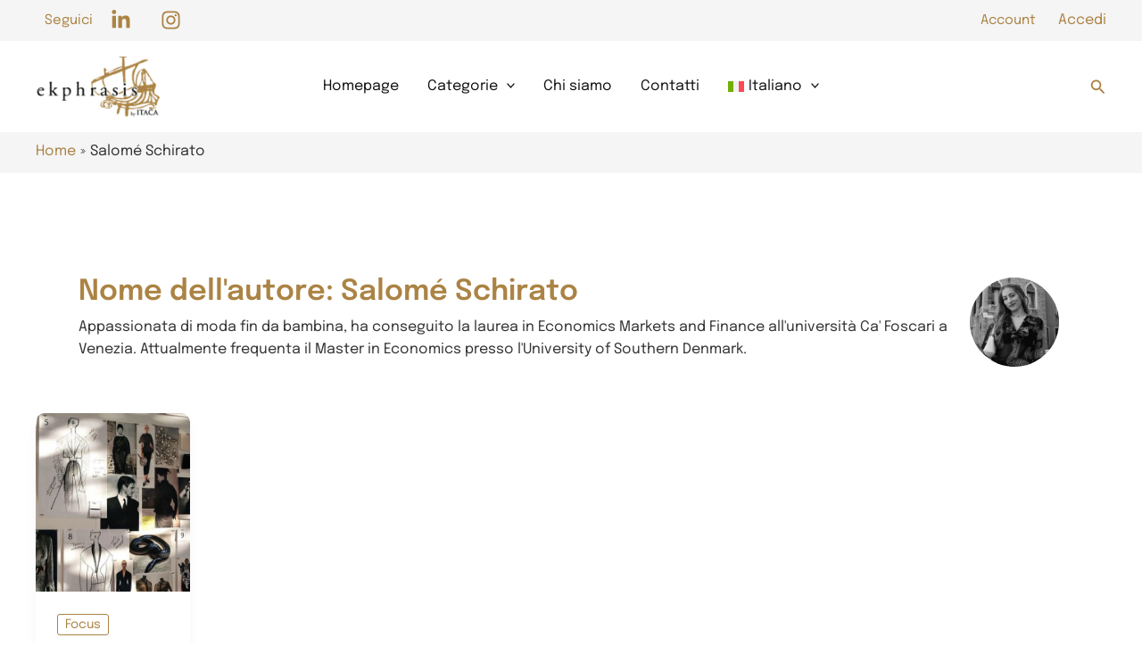

--- FILE ---
content_type: text/css
request_url: https://ekphrasis.it/wp-content/uploads/uag-plugin/assets/0/uag-css-9.css?ver=1762360855
body_size: 3036
content:
.uag-blocks-common-selector{z-index:var(--z-index-desktop) !important}@media (max-width: 976px){.uag-blocks-common-selector{z-index:var(--z-index-tablet) !important}}@media (max-width: 767px){.uag-blocks-common-selector{z-index:var(--z-index-mobile) !important}}
.wp-block-uagb-image{display:flex}.wp-block-uagb-image__figure{position:relative;display:flex;flex-direction:column;max-width:100%;height:auto;margin:0}.wp-block-uagb-image__figure img{height:auto;display:flex;max-width:100%;transition:box-shadow 0.2s ease}.wp-block-uagb-image__figure>a{display:inline-block}.wp-block-uagb-image__figure figcaption{text-align:center;margin-top:0.5em;margin-bottom:1em}.wp-block-uagb-image .components-placeholder.block-editor-media-placeholder .components-placeholder__instructions{align-self:center}.wp-block-uagb-image--align-left{text-align:left}.wp-block-uagb-image--align-right{text-align:right}.wp-block-uagb-image--align-center{text-align:center}.wp-block-uagb-image--align-full .wp-block-uagb-image__figure{margin-left:calc(50% - 50vw);margin-right:calc(50% - 50vw);max-width:100vw;width:100vw;height:auto}.wp-block-uagb-image--align-full .wp-block-uagb-image__figure img{height:auto;width:100% !important}.wp-block-uagb-image--align-wide .wp-block-uagb-image__figure img{height:auto;width:100%}.wp-block-uagb-image--layout-overlay__color-wrapper{position:absolute;left:0;top:0;right:0;bottom:0;opacity:0.2;background:rgba(0,0,0,0.5);transition:opacity 0.35s ease-in-out}.wp-block-uagb-image--layout-overlay-link{position:absolute;left:0;right:0;bottom:0;top:0}.wp-block-uagb-image--layout-overlay .wp-block-uagb-image__figure:hover .wp-block-uagb-image--layout-overlay__color-wrapper{opacity:1}.wp-block-uagb-image--layout-overlay__inner{position:absolute;left:15px;right:15px;bottom:15px;top:15px;display:flex;align-items:center;justify-content:center;flex-direction:column;border-color:#fff;transition:0.35s ease-in-out}.wp-block-uagb-image--layout-overlay__inner.top-left,.wp-block-uagb-image--layout-overlay__inner.top-center,.wp-block-uagb-image--layout-overlay__inner.top-right{justify-content:flex-start}.wp-block-uagb-image--layout-overlay__inner.bottom-left,.wp-block-uagb-image--layout-overlay__inner.bottom-center,.wp-block-uagb-image--layout-overlay__inner.bottom-right{justify-content:flex-end}.wp-block-uagb-image--layout-overlay__inner.top-left,.wp-block-uagb-image--layout-overlay__inner.center-left,.wp-block-uagb-image--layout-overlay__inner.bottom-left{align-items:flex-start}.wp-block-uagb-image--layout-overlay__inner.top-right,.wp-block-uagb-image--layout-overlay__inner.center-right,.wp-block-uagb-image--layout-overlay__inner.bottom-right{align-items:flex-end}.wp-block-uagb-image--layout-overlay__inner .uagb-image-heading{color:#fff;transition:transform 0.35s, opacity 0.35s ease-in-out;transform:translate3d(0, 24px, 0);margin:0;line-height:1em}.wp-block-uagb-image--layout-overlay__inner .uagb-image-separator{width:30%;border-top-width:2px;border-top-color:#fff;border-top-style:solid;margin-bottom:10px;opacity:0;transition:transform 0.4s, opacity 0.4s ease-in-out;transform:translate3d(0, 30px, 0)}.wp-block-uagb-image--layout-overlay__inner .uagb-image-caption{opacity:0;overflow:visible;color:#fff;transition:transform 0.45s, opacity 0.45s ease-in-out;transform:translate3d(0, 35px, 0)}.wp-block-uagb-image--layout-overlay__inner:hover .uagb-image-heading,.wp-block-uagb-image--layout-overlay__inner:hover .uagb-image-separator,.wp-block-uagb-image--layout-overlay__inner:hover .uagb-image-caption{opacity:1;transform:translate3d(0, 0, 0)}.wp-block-uagb-image--effect-zoomin .wp-block-uagb-image__figure img,.wp-block-uagb-image--effect-zoomin .wp-block-uagb-image__figure .wp-block-uagb-image--layout-overlay__color-wrapper{transform:scale(1);transition:transform 0.35s ease-in-out}.wp-block-uagb-image--effect-zoomin .wp-block-uagb-image__figure:hover img,.wp-block-uagb-image--effect-zoomin .wp-block-uagb-image__figure:hover .wp-block-uagb-image--layout-overlay__color-wrapper{transform:scale(1.05)}.wp-block-uagb-image--effect-slide .wp-block-uagb-image__figure img,.wp-block-uagb-image--effect-slide .wp-block-uagb-image__figure .wp-block-uagb-image--layout-overlay__color-wrapper{width:calc(100% + 40px) !important;max-width:none !important;transform:translate3d(-40px, 0, 0);transition:transform 0.35s ease-in-out}.wp-block-uagb-image--effect-slide .wp-block-uagb-image__figure:hover img,.wp-block-uagb-image--effect-slide .wp-block-uagb-image__figure:hover .wp-block-uagb-image--layout-overlay__color-wrapper{transform:translate3d(0, 0, 0)}.wp-block-uagb-image--effect-grayscale img{filter:grayscale(0%);transition:0.35s ease-in-out}.wp-block-uagb-image--effect-grayscale:hover img{filter:grayscale(100%)}.wp-block-uagb-image--effect-blur img{filter:blur(0);transition:0.35s ease-in-out}.wp-block-uagb-image--effect-blur:hover img{filter:blur(3px)}
.uagb-block-50644822.wp-block-uagb-image{text-align: center;justify-content: center;align-self: center;}.uagb-block-50644822 .wp-block-uagb-image__figure{align-items: center;}.uagb-block-50644822.wp-block-uagb-image--layout-default figure img{box-shadow: 0px 0px 0 #00000070;}.uagb-block-50644822.wp-block-uagb-image .wp-block-uagb-image__figure figcaption{font-style: normal;align-self: center;}.uagb-block-50644822.wp-block-uagb-image--layout-overlay figure img{box-shadow: 0px 0px 0 #00000070;}.uagb-block-50644822.wp-block-uagb-image--layout-overlay .wp-block-uagb-image--layout-overlay__color-wrapper{opacity: 0.2;}.uagb-block-50644822.wp-block-uagb-image--layout-overlay .wp-block-uagb-image--layout-overlay__inner{left: 15px;right: 15px;top: 15px;bottom: 15px;}.uagb-block-50644822.wp-block-uagb-image--layout-overlay .wp-block-uagb-image--layout-overlay__inner .uagb-image-heading{font-style: normal;color: #fff;opacity: 1;}.uagb-block-50644822.wp-block-uagb-image--layout-overlay .wp-block-uagb-image--layout-overlay__inner .uagb-image-heading a{color: #fff;}.uagb-block-50644822.wp-block-uagb-image--layout-overlay .wp-block-uagb-image--layout-overlay__inner .uagb-image-caption{opacity: 0;}.uagb-block-50644822.wp-block-uagb-image--layout-overlay .wp-block-uagb-image__figure:hover .wp-block-uagb-image--layout-overlay__color-wrapper{opacity: 1;}.uagb-block-50644822.wp-block-uagb-image .wp-block-uagb-image--layout-overlay__inner .uagb-image-separator{width: 30%;border-top-width: 2px;border-top-color: #fff;opacity: 0;}.uagb-block-50644822.wp-block-uagb-image .wp-block-uagb-image__figure img{width: 233px;height: auto;}.uagb-block-50644822.wp-block-uagb-image .wp-block-uagb-image__figure:hover .wp-block-uagb-image--layout-overlay__inner .uagb-image-caption{opacity: 1;}.uagb-block-50644822.wp-block-uagb-image .wp-block-uagb-image__figure:hover .wp-block-uagb-image--layout-overlay__inner .uagb-image-separator{opacity: 1;}.uagb-block-50644822.wp-block-uagb-image--layout-default figure:hover img{box-shadow: 0px 0px 0 #00000070;}.uagb-block-50644822.wp-block-uagb-image--layout-overlay figure:hover img{box-shadow: 0px 0px 0 #00000070;}@media only screen and (max-width: 976px) {.uagb-block-50644822.wp-block-uagb-image .wp-block-uagb-image__figure img{width: 233px;height: auto;}}@media only screen and (max-width: 767px) {.uagb-block-50644822.wp-block-uagb-image .wp-block-uagb-image__figure img{width: 233px;height: auto;}}.uagb-social-share__outer-wrap,.uagb-social-share__wrap{display:flex;align-items:center;justify-content:center}.uagb-social-share__layout-vertical.uagb-social-share__outer-wrap,.uagb-social-share__layout-vertical .uagb-social-share__wrap{flex-direction:column}.uagb-social-share__layout-vertical .wp-block-uagb-social-share-child.uagb-ss-repeater.uagb-ss__wrapper:first-child{margin-top:0 !important}.uagb-social-share__layout-vertical .wp-block-uagb-social-share-child.uagb-ss-repeater.uagb-ss__wrapper:last-child{margin-bottom:0 !important}.uagb-social-share__outer-wrap a.uagb-button__link:focus{box-shadow:none}.uagb-social-share__outer-wrap .uagb-ss__wrapper{padding:0;margin-left:5px;margin-right:5px;transition:all 0.2s;display:inline-flex;text-align:center}.uagb-social-share__outer-wrap .uagb-ss__source-wrap{display:inline-block}.uagb-social-share__outer-wrap .uagb-ss__link{color:#3a3a3a;display:inline-table;line-height:0;cursor:pointer}.uagb-social-share__outer-wrap .uagb-ss__source-icon{font-size:40px;width:40px;height:40px}.uagb-social-share__outer-wrap .uagb-ss__source-image{width:40px}@media (max-width: 976px){.uagb-social-share__layout-horizontal .uagb-ss__wrapper{margin-left:0;margin-right:0}}.uagb-social-share__layout-horizontal .wp-block-uagb-social-share-child.uagb-ss-repeater.uagb-ss__wrapper:first-child{margin-left:0 !important}.uagb-social-share__layout-horizontal .wp-block-uagb-social-share-child.uagb-ss-repeater.uagb-ss__wrapper:last-child{margin-right:0 !important}
.wp-block-uagb-social-share .uagb-social-share__wrapper{text-decoration:none}.uagb-social-share__wrapper{box-shadow:none}.uagb-social-share__outer-wrap:not(.uagb-social-share__no-label) .uagb-social-share__source-wrap{margin-right:15px}.uagb-social-share__outer-wrap.uagb-social-share__icon-at-top .uagb-social-share__source-wrap{-ms-flex-item-align:flex-start;align-self:flex-start;margin-top:5px}
.uagb-block-81bf7b25 .uagb-ss-repeater span.uagb-ss__link{color: #3a3a3a;}.uagb-block-81bf7b25 .uagb-ss-repeater a.uagb-ss__link{color: #3a3a3a;}.uagb-block-81bf7b25 .uagb-ss-repeater span.uagb-ss__link svg{fill: #3a3a3a;}.uagb-block-81bf7b25 .uagb-ss-repeater a.uagb-ss__link svg{fill: #3a3a3a;}.uagb-block-81bf7b25.uagb-social-share__layout-vertical .uagb-ss__wrapper{margin-left: 0;margin-right: 0;margin-top: 5px;margin-bottom: 5px;}.uagb-block-81bf7b25.uagb-social-share__layout-vertical .uagb-ss__link{padding: 10px;}.uagb-block-81bf7b25.uagb-social-share__layout-horizontal .uagb-ss__link{padding: 10px;}.uagb-block-81bf7b25.uagb-social-share__layout-horizontal .uagb-ss__wrapper{margin-left: 5px;margin-right: 5px;}.uagb-block-81bf7b25 .wp-block-uagb-social-share-child {border-radius: 0px;}.uagb-block-81bf7b25 .uagb-ss__source-wrap{width: 30px;}.uagb-block-81bf7b25 .uagb-ss__source-wrap svg{width: 30px;height: 30px;}.uagb-block-81bf7b25 .uagb-ss__source-image{width: 30px;}.uagb-block-81bf7b25 .uagb-ss__source-icon{width: 30px;height: 30px;font-size: 30px;}.uagb-block-81bf7b25.uagb-social-share__outer-wrap{justify-content: center;-webkit-box-pack: center;-ms-flex-pack: center;-webkit-box-align: center;-ms-flex-align: center;align-items: center;}.uagb-block-078a055a.uagb-ss-repeater span.uagb-ss__link{color: #3b5998;}.uagb-block-078a055a.uagb-ss-repeater a.uagb-ss__link{color: #3b5998;}.uagb-block-078a055a.uagb-ss-repeater span.uagb-ss__link svg{fill: #3b5998;}.uagb-block-078a055a.uagb-ss-repeater a.uagb-ss__link svg{fill: #3b5998;}.uagb-block-a9d58a1d.uagb-ss-repeater span.uagb-ss__link{color: #55acee;}.uagb-block-a9d58a1d.uagb-ss-repeater a.uagb-ss__link{color: #55acee;}.uagb-block-a9d58a1d.uagb-ss-repeater span.uagb-ss__link svg{fill: #55acee;}.uagb-block-a9d58a1d.uagb-ss-repeater a.uagb-ss__link svg{fill: #55acee;}.uagb-block-319e3062.uagb-ss-repeater span.uagb-ss__link{color: #bd081c;}.uagb-block-319e3062.uagb-ss-repeater a.uagb-ss__link{color: #bd081c;}.uagb-block-319e3062.uagb-ss-repeater span.uagb-ss__link svg{fill: #bd081c;}.uagb-block-319e3062.uagb-ss-repeater a.uagb-ss__link svg{fill: #bd081c;}.uagb-block-0091ee31.uagb-ss-repeater span.uagb-ss__link{color: #0077b5;}.uagb-block-0091ee31.uagb-ss-repeater a.uagb-ss__link{color: #0077b5;}.uagb-block-0091ee31.uagb-ss-repeater span.uagb-ss__link svg{fill: #0077b5;}.uagb-block-0091ee31.uagb-ss-repeater a.uagb-ss__link svg{fill: #0077b5;}@media only screen and (max-width: 976px) {.uagb-block-81bf7b25.uagb-social-share__layout-vertical .uagb-ss__wrapper{margin-left: 0;margin-right: 0;margin-top: 5px;margin-bottom: 5px;}.uagb-block-81bf7b25.uagb-social-share__layout-horizontal .uagb-ss__wrapper{margin-left: 5px;margin-right: 5px;}.uagb-block-81bf7b25.uagb-social-share__outer-wrap{justify-content: center;-webkit-box-pack: center;-ms-flex-pack: center;-webkit-box-align: center;-ms-flex-align: center;align-items: center;}}@media only screen and (max-width: 767px) {.uagb-block-81bf7b25.uagb-social-share__layout-vertical .uagb-ss__wrapper{margin-left: 0;margin-right: 0;margin-top: 5px;margin-bottom: 5px;}.uagb-block-81bf7b25.uagb-social-share__layout-horizontal .uagb-ss__wrapper{margin-left: 5px;margin-right: 5px;}.uagb-block-81bf7b25.uagb-social-share__outer-wrap{justify-content: center;-webkit-box-pack: center;-ms-flex-pack: center;-webkit-box-align: center;-ms-flex-align: center;align-items: center;}}.wp-block-uagb-advanced-heading h1,.wp-block-uagb-advanced-heading h2,.wp-block-uagb-advanced-heading h3,.wp-block-uagb-advanced-heading h4,.wp-block-uagb-advanced-heading h5,.wp-block-uagb-advanced-heading h6,.wp-block-uagb-advanced-heading p,.wp-block-uagb-advanced-heading div{word-break:break-word}.wp-block-uagb-advanced-heading .uagb-heading-text{margin:0}.wp-block-uagb-advanced-heading .uagb-desc-text{margin:0}.wp-block-uagb-advanced-heading .uagb-separator{font-size:0;border-top-style:solid;display:inline-block;margin:0 0 10px 0}.wp-block-uagb-advanced-heading .uagb-highlight{color:#f78a0c;border:0;transition:all 0.3s ease}.uag-highlight-toolbar{border-left:0;border-top:0;border-bottom:0;border-radius:0;border-right-color:#1e1e1e}.uag-highlight-toolbar .components-button{border-radius:0;outline:none}.uag-highlight-toolbar .components-button.is-primary{color:#fff}
.wp-block-uagb-advanced-heading.uagb-block-0077531d.wp-block-uagb-advanced-heading .uagb-desc-text{margin-bottom: 15px;}.wp-block-uagb-advanced-heading.uagb-block-0077531d.wp-block-uagb-advanced-heading .uagb-highlight{font-style: normal;font-weight: Default;background: #007cba;color: #fff;-webkit-text-fill-color: #fff;}.wp-block-uagb-advanced-heading.uagb-block-0077531d.wp-block-uagb-advanced-heading .uagb-highlight::-moz-selection{color: #fff;background: #007cba;-webkit-text-fill-color: #fff;}.wp-block-uagb-advanced-heading.uagb-block-0077531d.wp-block-uagb-advanced-heading .uagb-highlight::selection{color: #fff;background: #007cba;-webkit-text-fill-color: #fff;}.wp-block-uagb-advanced-heading.uagb-block-894a1567.wp-block-uagb-advanced-heading .uagb-desc-text{margin-bottom: 15px;}.wp-block-uagb-advanced-heading.uagb-block-894a1567.wp-block-uagb-advanced-heading .uagb-highlight{font-style: normal;font-weight: Default;background: #007cba;color: #fff;-webkit-text-fill-color: #fff;}.wp-block-uagb-advanced-heading.uagb-block-894a1567.wp-block-uagb-advanced-heading .uagb-highlight::-moz-selection{color: #fff;background: #007cba;-webkit-text-fill-color: #fff;}.wp-block-uagb-advanced-heading.uagb-block-894a1567.wp-block-uagb-advanced-heading .uagb-highlight::selection{color: #fff;background: #007cba;-webkit-text-fill-color: #fff;}.uagb-block-f2f3f4c6 .uagb-ss-repeater span.uagb-ss__link{color: var(--ast-global-color-0);}.uagb-block-f2f3f4c6 .uagb-ss-repeater a.uagb-ss__link{color: var(--ast-global-color-0);}.uagb-block-f2f3f4c6 .uagb-ss-repeater span.uagb-ss__link svg{fill: var(--ast-global-color-0);}.uagb-block-f2f3f4c6 .uagb-ss-repeater a.uagb-ss__link svg{fill: var(--ast-global-color-0);}.uagb-block-f2f3f4c6 .uagb-ss-repeater:hover span.uagb-ss__link{color: var(--ast-global-color-1);}.uagb-block-f2f3f4c6 .uagb-ss-repeater:hover a.uagb-ss__link{color: var(--ast-global-color-1);}.uagb-block-f2f3f4c6 .uagb-ss-repeater:hover span.uagb-ss__link svg{fill: var(--ast-global-color-1);}.uagb-block-f2f3f4c6 .uagb-ss-repeater:hover a.uagb-ss__link svg{fill: var(--ast-global-color-1);}.uagb-block-f2f3f4c6.uagb-social-share__layout-vertical .uagb-ss__wrapper{margin-left: 0;margin-right: 0;margin-top: 5px;margin-bottom: 5px;}.uagb-block-f2f3f4c6.uagb-social-share__layout-vertical .uagb-ss__link{padding: 10px;}.uagb-block-f2f3f4c6.uagb-social-share__layout-horizontal .uagb-ss__link{padding: 10px;}.uagb-block-f2f3f4c6.uagb-social-share__layout-horizontal .uagb-ss__wrapper{margin-left: 5px;margin-right: 5px;}.uagb-block-f2f3f4c6 .wp-block-uagb-social-share-child {border-radius: 0px;}.uagb-block-f2f3f4c6 .uagb-ss__source-wrap{width: 30px;}.uagb-block-f2f3f4c6 .uagb-ss__source-wrap svg{width: 30px;height: 30px;}.uagb-block-f2f3f4c6 .uagb-ss__source-image{width: 30px;}.uagb-block-f2f3f4c6 .uagb-ss__source-icon{width: 30px;height: 30px;font-size: 30px;}.uagb-block-f2f3f4c6.uagb-social-share__outer-wrap{justify-content: center;-webkit-box-pack: center;-ms-flex-pack: center;-webkit-box-align: center;-ms-flex-align: center;align-items: center;}@media only screen and (max-width: 976px) {.uagb-block-f2f3f4c6.uagb-social-share__layout-vertical .uagb-ss__wrapper{margin-left: 0;margin-right: 0;margin-top: 5px;margin-bottom: 5px;}.uagb-block-f2f3f4c6.uagb-social-share__layout-horizontal .uagb-ss__wrapper{margin-left: 5px;margin-right: 5px;}.uagb-block-f2f3f4c6.uagb-social-share__outer-wrap{justify-content: center;-webkit-box-pack: center;-ms-flex-pack: center;-webkit-box-align: center;-ms-flex-align: center;align-items: center;}}@media only screen and (max-width: 767px) {.uagb-block-f2f3f4c6.uagb-social-share__layout-vertical .uagb-ss__wrapper{margin-left: 0;margin-right: 0;margin-top: 5px;margin-bottom: 5px;}.uagb-block-f2f3f4c6.uagb-social-share__layout-horizontal .uagb-ss__wrapper{margin-left: 5px;margin-right: 5px;}.uagb-block-f2f3f4c6.uagb-social-share__outer-wrap{justify-content: center;-webkit-box-pack: center;-ms-flex-pack: center;-webkit-box-align: center;-ms-flex-align: center;align-items: center;}}.uagb-block-.wp-block-uagb-image--layout-default figure img{box-shadow: 0px 0px 0 #00000070;}.uagb-block-.wp-block-uagb-image .wp-block-uagb-image__figure figcaption{font-style: normal;align-self: center;}.uagb-block-.wp-block-uagb-image--layout-overlay figure img{box-shadow: 0px 0px 0 #00000070;}.uagb-block-.wp-block-uagb-image--layout-overlay .wp-block-uagb-image--layout-overlay__color-wrapper{opacity: 0.2;}.uagb-block-.wp-block-uagb-image--layout-overlay .wp-block-uagb-image--layout-overlay__inner{left: 15px;right: 15px;top: 15px;bottom: 15px;}.uagb-block-.wp-block-uagb-image--layout-overlay .wp-block-uagb-image--layout-overlay__inner .uagb-image-heading{font-style: normal;color: #fff;opacity: 1;}.uagb-block-.wp-block-uagb-image--layout-overlay .wp-block-uagb-image--layout-overlay__inner .uagb-image-heading a{color: #fff;}.uagb-block-.wp-block-uagb-image--layout-overlay .wp-block-uagb-image--layout-overlay__inner .uagb-image-caption{opacity: 0;}.uagb-block-.wp-block-uagb-image--layout-overlay .wp-block-uagb-image__figure:hover .wp-block-uagb-image--layout-overlay__color-wrapper{opacity: 1;}.uagb-block-.wp-block-uagb-image .wp-block-uagb-image--layout-overlay__inner .uagb-image-separator{width: 30%;border-top-width: 2px;border-top-color: #fff;opacity: 0;}.uagb-block-.wp-block-uagb-image .wp-block-uagb-image__figure img{width: px;height: auto;}.uagb-block-.wp-block-uagb-image .wp-block-uagb-image__figure:hover .wp-block-uagb-image--layout-overlay__inner .uagb-image-caption{opacity: 1;}.uagb-block-.wp-block-uagb-image .wp-block-uagb-image__figure:hover .wp-block-uagb-image--layout-overlay__inner .uagb-image-separator{opacity: 1;}.uagb-block-.wp-block-uagb-image--layout-default figure:hover img{box-shadow: 0px 0px 0 #00000070;}.uagb-block-.wp-block-uagb-image--layout-overlay figure:hover img{box-shadow: 0px 0px 0 #00000070;}@media only screen and (max-width: 976px) {.uagb-block-.wp-block-uagb-image .wp-block-uagb-image__figure img{width: px;height: auto;}}@media only screen and (max-width: 767px) {.uagb-block-.wp-block-uagb-image .wp-block-uagb-image__figure img{width: 45px;height: auto;}}.uagb-block-4ef1e61c.wp-block-uagb-image--layout-default figure img{box-shadow: 0px 0px 0 #00000070;}.uagb-block-4ef1e61c.wp-block-uagb-image .wp-block-uagb-image__figure figcaption{font-style: normal;align-self: center;}.uagb-block-4ef1e61c.wp-block-uagb-image--layout-overlay figure img{box-shadow: 0px 0px 0 #00000070;}.uagb-block-4ef1e61c.wp-block-uagb-image--layout-overlay .wp-block-uagb-image--layout-overlay__color-wrapper{opacity: 0.2;}.uagb-block-4ef1e61c.wp-block-uagb-image--layout-overlay .wp-block-uagb-image--layout-overlay__inner{left: 15px;right: 15px;top: 15px;bottom: 15px;}.uagb-block-4ef1e61c.wp-block-uagb-image--layout-overlay .wp-block-uagb-image--layout-overlay__inner .uagb-image-heading{font-style: normal;color: #fff;opacity: 1;}.uagb-block-4ef1e61c.wp-block-uagb-image--layout-overlay .wp-block-uagb-image--layout-overlay__inner .uagb-image-heading a{color: #fff;}.uagb-block-4ef1e61c.wp-block-uagb-image--layout-overlay .wp-block-uagb-image--layout-overlay__inner .uagb-image-caption{opacity: 0;}.uagb-block-4ef1e61c.wp-block-uagb-image--layout-overlay .wp-block-uagb-image__figure:hover .wp-block-uagb-image--layout-overlay__color-wrapper{opacity: 1;}.uagb-block-4ef1e61c.wp-block-uagb-image .wp-block-uagb-image--layout-overlay__inner .uagb-image-separator{width: 30%;border-top-width: 2px;border-top-color: #fff;opacity: 0;}.uagb-block-4ef1e61c.wp-block-uagb-image .wp-block-uagb-image__figure img{width: px;height: auto;}.uagb-block-4ef1e61c.wp-block-uagb-image .wp-block-uagb-image__figure:hover .wp-block-uagb-image--layout-overlay__inner .uagb-image-caption{opacity: 1;}.uagb-block-4ef1e61c.wp-block-uagb-image .wp-block-uagb-image__figure:hover .wp-block-uagb-image--layout-overlay__inner .uagb-image-separator{opacity: 1;}.uagb-block-4ef1e61c.wp-block-uagb-image--layout-default figure:hover img{box-shadow: 0px 0px 0 #00000070;}.uagb-block-4ef1e61c.wp-block-uagb-image--layout-overlay figure:hover img{box-shadow: 0px 0px 0 #00000070;}@media only screen and (max-width: 976px) {.uagb-block-4ef1e61c.wp-block-uagb-image .wp-block-uagb-image__figure img{width: px;height: auto;}.uagb-block-4ef1e61c.wp-block-uagb-image{margin-top: 0px;margin-right: 0px;margin-bottom: 0px;margin-left: 40px;}}@media only screen and (max-width: 767px) {.uagb-block-4ef1e61c.wp-block-uagb-image--layout-default figure img{border-top-left-radius: 0px;border-top-right-radius: 0px;border-bottom-left-radius: 0px;border-bottom-right-radius: 0px;}.uagb-block-4ef1e61c.wp-block-uagb-image--layout-overlay figure img{border-top-left-radius: 0px;border-top-right-radius: 0px;border-bottom-left-radius: 0px;border-bottom-right-radius: 0px;}.uagb-block-4ef1e61c.wp-block-uagb-image .wp-block-uagb-image__figure img{width: 155px;height: auto;}.uagb-block-4ef1e61c.wp-block-uagb-image{margin-top: 5px;margin-right: 20px;margin-bottom: 0px;margin-left: 20px;text-align: left;justify-content: flex-start;align-self: flex-start;}.uagb-block-4ef1e61c .wp-block-uagb-image__figure{align-items: flex-start;}}.uagb-icon-list__wrap{display:flex;align-items:flex-start;justify-content:flex-start}.wp-block-uagb-icon-list-child{padding:0;transition:all 0.2s;display:inline-flex;color:#3a3a3a;align-items:center;text-decoration:none;box-shadow:none}.wp-block-uagb-icon-list-child span.uagb-icon-list__source-wrap{display:block;align-items:center}.uagb-icon-list__source-wrap svg{display:block}.uagb-icon-list__source-image{width:40px}.uagb-icon-list__outer-wrap .uagb-icon-list__content-wrap{color:#3a3a3a;display:flex;align-items:center}
.wp-block-uagb-icon-list-child{position:relative}.wp-block-uagb-icon-list-child>a{position:absolute;top:0;left:0;width:100%;height:100%}img.uagb-icon-list__source-image{max-width:unset}.wp-block-uagb-icon-list-child .uagb-icon-list__label{word-break:break-word}
.wp-block-uagb-icon-list.uagb-block-3c8a0e97 .uagb-icon-list__source-image{width: 16px;}.wp-block-uagb-icon-list.uagb-block-3c8a0e97 .wp-block-uagb-icon-list-child .uagb-icon-list__source-wrap svg{width: 16px;height: 16px;font-size: 16px;}.wp-block-uagb-icon-list.uagb-block-3c8a0e97 .wp-block-uagb-icon-list-child .uagb-icon-list__source-wrap{padding: 0px;border-radius: 0px;border-width: 0px;align-self: center;}.wp-block-uagb-icon-list.uagb-block-3c8a0e97 .wp-block-uagb-icon-list-child .uagb-icon-list__label{text-decoration: !important;line-height: em;}.wp-block-uagb-icon-list.uagb-block-3c8a0e97 .uagb-icon-list__wrap{display: flex;flex-direction: row;justify-content: center;-webkit-box-pack: center;-ms-flex-pack: center;-webkit-box-align: center;-ms-flex-align: center;align-items: center;}.wp-block-uagb-icon-list.uagb-block-3c8a0e97 .uagb-icon-list__label{text-align: center;}.wp-block-uagb-icon-list.uagb-block-3c8a0e97 .wp-block-uagb-icon-list-child{text-align: center;}.wp-block-uagb-icon-list.uagb-block-3c8a0e97.wp-block-uagb-icon-list .wp-block-uagb-icon-list-child{margin-left: 5px;margin-right: 5px;display: inline-flex;}.wp-block-uagb-icon-list.uagb-block-3c8a0e97.wp-block-uagb-icon-list .wp-block-uagb-icon-list-child:first-child{margin-left: 0;}.wp-block-uagb-icon-list.uagb-block-3c8a0e97.wp-block-uagb-icon-list .wp-block-uagb-icon-list-child:last-child{margin-right: 0;}.wp-block-uagb-icon-list.uagb-block-3c8a0e97 .uagb-icon-list__source-wrap{margin-right: 15px;}.uagb-block-95e26600.wp-block-uagb-icon-list-child .uagb-icon-list__source-wrap{background:  !important;border-color:  !important;}.uagb-block-95e26600.wp-block-uagb-icon-list-child:hover .uagb-icon-list__source-wrap{background:  !important;border-color:  !important;}.uagb-block-42815897.wp-block-uagb-icon-list-child .uagb-icon-list__source-wrap{background:  !important;border-color:  !important;}.uagb-block-42815897.wp-block-uagb-icon-list-child:hover .uagb-icon-list__source-wrap{background:  !important;border-color:  !important;}.uagb-block-3730fad1.wp-block-uagb-icon-list-child .uagb-icon-list__source-wrap{background:  !important;border-color:  !important;}.uagb-block-3730fad1.wp-block-uagb-icon-list-child:hover .uagb-icon-list__source-wrap{background:  !important;border-color:  !important;}@media only screen and (max-width: 976px) {.wp-block-uagb-icon-list.uagb-block-3c8a0e97 .uagb-icon-list__source-image{width: 16px;}.wp-block-uagb-icon-list.uagb-block-3c8a0e97 .wp-block-uagb-icon-list-child .uagb-icon-list__source-wrap svg{width: 16px;height: 16px;font-size: 16px;}.wp-block-uagb-icon-list.uagb-block-3c8a0e97 .wp-block-uagb-icon-list-child .uagb-icon-list__source-wrap {padding: 0px;border-width: 0px;align-self: center;}.wp-block-uagb-icon-list.uagb-block-3c8a0e97 .uagb-icon-list__wrap{display: flex;flex-direction: row;justify-content: center;-webkit-box-pack: center;-ms-flex-pack: center;-webkit-box-align: center;-ms-flex-align: center;align-items: center;}.wp-block-uagb-icon-list.uagb-block-3c8a0e97.wp-block-uagb-icon-list .wp-block-uagb-icon-list-child{margin-left: 5px;margin-right: 5px;display: inline-flex;}.wp-block-uagb-icon-list.uagb-block-3c8a0e97.wp-block-uagb-icon-list .wp-block-uagb-icon-list-child:first-child{margin-left: 0;}}@media only screen and (max-width: 767px) {.wp-block-uagb-icon-list.uagb-block-3c8a0e97 .uagb-icon-list__source-image{width: 16px;}.wp-block-uagb-icon-list.uagb-block-3c8a0e97 .wp-block-uagb-icon-list-child .uagb-icon-list__source-wrap svg{width: 16px;height: 16px;font-size: 16px;}.wp-block-uagb-icon-list.uagb-block-3c8a0e97 .wp-block-uagb-icon-list-child .uagb-icon-list__source-wrap{padding: 0px;border-width: 0px;align-self: center;}.wp-block-uagb-icon-list.uagb-block-3c8a0e97 .uagb-icon-list__wrap{display: flex;flex-direction: row;justify-content: center;-webkit-box-pack: center;-ms-flex-pack: center;-webkit-box-align: center;-ms-flex-align: center;align-items: center;}.wp-block-uagb-icon-list.uagb-block-3c8a0e97.wp-block-uagb-icon-list .wp-block-uagb-icon-list-child{margin-left: 5px;margin-right: 5px;display: inline-flex;}.wp-block-uagb-icon-list.uagb-block-3c8a0e97.wp-block-uagb-icon-list .wp-block-uagb-icon-list-child:first-child{margin-left: 0;}}

--- FILE ---
content_type: text/css
request_url: https://ekphrasis.it/wp-content/themes/ekphrasis-theme/style.css?ver=1.1.1
body_size: 157
content:
/**
Theme Name: Ekphrasis
Author: Giovanni Gardin
Author URI: https://giovannigardin.com
Description: Chef kiss
Version: 1.1.1
License: GNU General Public License v2 or later
License URI: http://www.gnu.org/licenses/gpl-2.0.html
Text Domain: ekphrasis
Template: astra
*/

/* Chi siamo */

.page-id-5027 .wp-block-media-text {
	flex-direction: column;
}

.page-id-5027 .wp-block-media-text img {
	border-radius: 50%;
}

.page-id-5027 .members .role {
	color: #D4AF37;
    line-height: 2.7em;
    letter-spacing: 1.2px;
}

/* Archive */

@media screen and (min-width: 700px) {
	.archive #main .ast-row {
		display: grid;
		grid-template-columns: 1fr 1fr;
	}
	
	.archive #main .ast-row img {
		height: 200px;
    	object-fit: cover;
	}
}

/* Recent posts slider */

.recent-posts-slider {
	margin-left:  -20px;
	margin-right: -20px;
}

.wppsac-post-slider.design-1 .wppsac-post-image-bg {
	height: 600px !important;
}

.wppsac-post-slider.design-1 .wppsac-post-image-bg img {
	object-position: center;
}